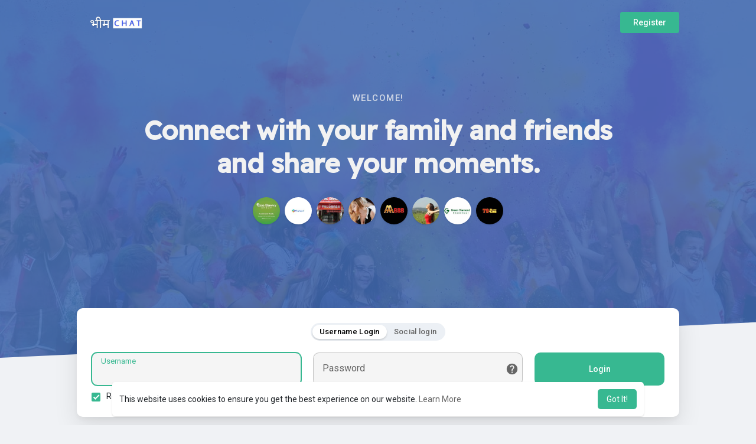

--- FILE ---
content_type: text/css
request_url: https://www.bhimchat.com/themes/allsweb281/stylesheet/welcome.css?version=2.8.3
body_size: 3921
content:
/*Basic*/
* {outline: none !important;word-break: break-word;}
body {background: var(--body-bg);overflow-x:hidden;font-family: "Roboto", sans-serif;padding: 0 !important;font-size:14px;line-height:1.42857143;}
a, a:hover, a:focus {word-wrap:break-word;text-decoration:none;color:#666;}
.wow_content {background-color: #fff;box-shadow: 0 1px 3px 0 rgba(0,0,0,.1), 0 1px 2px 0 rgba(0,0,0,.06);border-radius: 10px;padding: 15px 15px 1px;}
.valign {display: -webkit-box;display: -webkit-flex;display: -ms-flexbox;display: flex;-webkit-box-align: center;-webkit-align-items: center;-ms-flex-align: center;align-items: center;}
.container {width: 100%;max-width: 1050px;}
svg {vertical-align: middle;}
.middot {margin:0 6px;font-size:13px;line-height:1.1;font-weight:700}
hr {margin-top: 0.5em;margin-bottom: 0.5em;}
.panel {margin-bottom: 20px;background-color: #fff;}
p {margin: 0 0 10px;}
.caret {display: inline-block;width: 0;height: 0;margin-left: 2px;border-top: 4px dashed;border-right: 4px solid transparent;border-left: 4px solid transparent;}

/*Buttons*/
button, input, optgroup, select, textarea {color: inherit;}
.btn {font-size: 14px;}
.btn.focus, .btn:focus {box-shadow: none;}
.btn-default {background: #ebeef0;border:0}
.btn-main, .btn-main-rev:hover {color: var(--main-color);background-color: var(--main);}
.btn-main:hover, .btn-main:focus, .btn-main-rev:focus {color: var(--main-hover-color);background-color: var(--main-hover);}
.btn-main-rev {color: var(--main);transition: all 0.2s ease;}
.btn-main-rev::before {content: "";position: absolute;left: 0;right: 0;top: 0;bottom: 0;background-color: currentColor;opacity: 0.2;transition: all 0.2s ease;}
.btn-main-rev:hover::before, .btn-main-rev:focus::before {opacity: 0;}
.btn-mat {position: relative;user-select: none;border: none;-webkit-tap-highlight-color: transparent;text-decoration: none;text-align: center;min-width: 64px;line-height: 36px;padding: 0 16px;border-radius: 4px;transform: translate3d(0,0,0);transition: background .4s cubic-bezier(.25,.8,.25,1),box-shadow 280ms cubic-bezier(.4,0,.2,1);font-size: 14px;font-weight: 500;overflow: hidden;box-shadow: none;}
.btn-mat svg {width: 17px;height: 17px;margin: -2px 3px 0 0;}

/*Form Fields*/
.form-control, output {font-size: 14px;line-height: 1.42857143;display: block;}
.form-control::placeholder {color: currentColor;opacity: 0.6;}
.tag_field {position: relative;display: block;font-size: 16px;margin: 0 0 25px;}
.tag_field > input, .tag_field > textarea, .tag_field > select, .tag_field > .btn-group.bootstrap-select, .tag_field > .bootstrap-tagsinput {display: block;margin: 0;border: none;border-top: solid 21px transparent;border-bottom: solid 1px rgba(0,0,0,.42);border-radius: 4px 4px 0 0;padding: 0 16px 6px;width: 100%;min-height: 56px;color: rgba(0,0,0,.87);background-color: #f5f5f5;box-shadow: none;letter-spacing: .009375em;-webkit-appearance: none;-moz-appearance: none;appearance: none;}
.tag_field > textarea {resize: none;}
.tag_field > input, .tag_field > select, .tag_field > .btn-group.bootstrap-select {height: 56px;}
.tag_field > input + span, .tag_field > textarea + span, .tag_field > select + span, .tag_field > .btn-group.bootstrap-select + span {position: absolute;top: 0;left: 0;right: 0;bottom: 0;display: block;padding: 6px 16px 0;color: rgba(0,0,0,.6);font-size: 13px;pointer-events: none;transition: all .15s cubic-bezier(.4,0,.2,1);-o-text-overflow: ellipsis;text-overflow: ellipsis;white-space: nowrap;overflow: hidden;}
.tag_field > input + span::after, .tag_field > textarea + span::after, .tag_field > select + span::after {content: "";position: absolute;left: 0;bottom: 0;display: block;width: 100%;height: 2px;background-color: var(--main);transform-origin: bottom center;transform: scaleX(0);transition: transform .18s cubic-bezier(.4,0,.2,1);}
.tag_field > input:hover, .tag_field > textarea:hover, .tag_field > select:hover, .tag_field > .btn-group.bootstrap-select:hover, .tag_field > .bootstrap-tagsinput:hover {border-bottom-color: rgba(0,0,0,.87);background-color: #ECECEC;}
.tag_field > input:not(:focus):placeholder-shown + span, .tag_field > textarea:not(:focus):placeholder-shown + span {font-size: 16px;padding: 16px 16px;}
.tag_field > input:focus + span, .tag_field > textarea:focus + span, .tag_field > select:focus + span {color: var(--main);}
.tag_field > input:focus + span::before, .tag_field > textarea:focus + span::before, .tag_field > select:focus + span::before {opacity: 0.12;}
.tag_field > input:focus + span::after, .tag_field > textarea:focus + span::after, .tag_field > select:focus + span::after {transform: scale(1);}
.tag_field > input:disabled, .tag_field > textarea:disabled, .tag_field > select:disabled {border-bottom-color: rgba(0, 0, 0, 0.15);color: rgba(0,0,0,.38);background-color: rgba(0, 0, 0, 0.15);}
.tag_field > input:disabled + span, .tag_field > textarea:disabled + span, .tag_field > select:disabled + span {color: rgba(0,0,0,.38);}
.tag_field+.help-block {padding: 0 16px;color: rgba(0,0,0,.6);font-size: 12px;letter-spacing: .0333333333em;margin: -20px 0 25px;}
.tag_field+.help-block:empty {padding: 0;margin: 0;}
@media not all and (min-resolution:.001dpcm) {
@supports (-webkit-appearance:none) {
.tag_field > input, .tag_field > input + span, .tag_field > input + span::after, .tag_field > textarea, .tag_field > textarea + span, .tag_field > textarea + span::after, .tag_field > select, .tag_field > select + span, .tag_field > select + span::after {transition-duration: 0.1s;}
}
}

/*Dropdown*/
.dropdown-menu {border-radius: 8px;box-shadow: rgba(0, 0, 0, 0.22) 0px 25.6px 57.6px 0px, rgba(0, 0, 0, 0.18) 0px 4.8px 14.4px 0px;padding: 8px 0;border: 0;font-size: 14px;background-clip: border-box;}
.dropdown-menu > li > a {padding: 0 16px;line-height: 32px;display: block;clear: both;}
.dropdown-menu > li > a:focus, .dropdown-menu > li > a:hover {color: #16181b;background-color: #f8f9fa;}
.dropdown-menu>.active>a, .dropdown-menu>.active>a:focus, .dropdown-menu>.active>a:hover {color: var(--main-color);background-color: var(--main);}
.dropdown-toggle::after, .dropup .dropdown-toggle::after {display: none;}

/*Tooltip*/
.tooltip {font-family: "Roboto", sans-serif;font-size: 12px;font-weight: 500;letter-spacing: .3px;line-height: 16px;}
.tooltip.show {opacity: 1}
.tooltip .arrow {display: none;}
.bs-tooltip-auto[x-placement^=top], .bs-tooltip-top, .bs-tooltip-auto[x-placement^=bottom], .bs-tooltip-bottom {padding: 2px 0}

/*Header*/
.navbar-default {justify-content: space-between;padding: 15px 0;}
.navbar-default .logo {display: block;}
.navbar-default .logo img {max-width: 140px;max-height: 50px;}
.navbar-default .btn {min-width: 100px;}

/*Login*/
.tag_auth_effect {position: absolute;right: -111px;top: -161px;width: 909px;height: 721px;opacity: 0.06;z-index: -1;}
.tag_auth_effect_bottom {position: fixed;left: -320px;bottom: -60px;height: 500px;width: 500px;opacity: 0.04;z-index: -1;}
.tag_welcome {width: 100%;height: 100vh;height: calc(var(--vh, 1vh) * 100);position: relative;flex-direction: column;}
.tag_wel_upper {width: 100%;position: relative;z-index: 1;}
.tag_wel_middle {width: 100%;position: relative;margin: 100px 0 0;z-index: 1;}
.tag_wel_bottom {width: 100%;position: relative;margin-top: auto;z-index: 1;}
.tag_wel_row {align-items: normal;}
.tag_wel_title {font-family: 'Readex Pro', sans-serif;font-size: 29px;letter-spacing: -0.5px;margin: 40px 0 30px;line-height: 42px;}
.tag_wel_widget {margin: 35px 0 0;}
.tag_wel_widget > p {font-size: 17px;letter-spacing: 0.2px;word-spacing: 1px;font-weight: 500;}
.tag_wel_trend {margin: -10px -4px 0;}
.tag_wel_trend .btn {font-size: 13px;background: rgb(0 0 0 / 0.06);color: #000;padding: 0 16px;margin: 10px 4px 0;border-radius: 2em;line-height: 30px;font-weight: normal;min-width: auto;cursor: text;}
.tag_pro_users {overflow-x: auto;margin: -10px -4px 0;padding-bottom: 2px;}
.tag_pro_users > div {margin: 10px 4px 0;display: inline-block;}
.tag_pro_users > div a {display: inline-block;width: 54px;height: 54px;border-radius: 50%;box-shadow: 0 1px 3px 0 rgba(0,0,0,.1), 0 1px 2px 0 rgba(0,0,0,.06);}
.tag_pro_users > div img {object-fit: cover;border-radius: 50%;width: 100%;height: 100%;}
.tag_auth_box {width: 100%;max-width: 400px;margin-left: auto;padding: 25px;box-shadow: 0 5px 10px rgb(0 0 0 / 5%), 0 15px 40px rgb(0 0 0 / 0.1);position: relative;transition: all 0.4s cubic-bezier(0.05, 0.45, 0.1, 1);}
.tag_auth_box.more_width {max-width: 650px;}
.tag_auth_box_auto, .tag_auth_box_auto+.tag_wel_register {margin-left: auto;margin-right: auto;}
.tag_auth_animation {font-size: 18px;position: absolute;top: 0;right: 0;bottom: 0;left: 0;width: 100%;height: 100%;background-color: white;z-index: 1;border-radius: 10px;justify-content: center;flex-direction: column;}
.tag_auth_animation svg {width: 50px;height: 50px;margin: 0 0 15px;}
.tag_auth_box > form > p.title, .regest_frst_step > p.title, .regest_sec_step > p.title {font-size: 17px;margin: 0 0 20px;font-family: 'Readex Pro', sans-serif;}
.tag_auth_box .errors {margin: 0 0 15px;color: #F44336;font-size: 15px;}
.tag_auth_box .errors i {display: none;}
.tag_auth_box .errors:empty {margin: 0;}
.tag_wel_forgot > a {line-height: 1;display: block;position: absolute;right: 7px;top: 50%;transform: translateY(-50%);}
.tag_wel_btn {width: 100%;line-height: 46px;}
.tag_wel_register {width: 100%;max-width: 400px;margin: 35px 0 0 auto;font-weight: 500;font-size: 15px;}
.tag_wel_register a {color: var(--main);}
.u_divider {margin: 25px 0;}
.u_divider:before, .u_divider:after {content: '';height: 1px;background: rgba(0, 0, 0, 0.1);flex-grow: 1;}
.u_divider:before {margin-right: 15px;}
.u_divider:after {margin-left: 15px;}
.social_btns {margin: 0 -5px;justify-content: center;flex-wrap: wrap;}
.social_btns .btn {border: 0;padding: 0px;margin: 5px;}
.social_btns .btn svg {width: 32px;height: 32px;}
.g-signin2 > div {margin: 10px auto 0;}
.wow_forgot_choice {margin: -25px 0 0;}
.wow_forgot_choice .btn {margin: 25px 0 0;}

/*Checkbox*/
.round-check, .round-check input+label {position:relative;display:inline-block}
.round-check input+label {cursor:pointer;padding-left:25px;line-height:20px;user-select:none;margin: -10px 0 25px;}
.round-check input+label:after,.round-check input+label:before {content:"";display:inline-block;width: 15px;height: 15px;top: 4px;left:0;bottom:0;text-align:center;position:absolute}
.round-check input+label:before {border:2px solid rgba(0,0,0,.54);border-radius:2px;}
.round-check input+label:after {content:"";height: 4.5px;left: 2.5px;position: absolute;top: 7.5px;transform:rotate(-45deg)!important;width:10px;}
.round-check input+label a {color: var(--main);}
.round-check input {display:none}
.round-check input:checked+label:after {border: 2px solid #fff;border-top: none;border-right: none;}
.round-check input:checked+label:before {background:var(--main);border: 0;}

/*Footer*/
.welcome-footer {text-align: center;padding: 70px 0 20px;color: #222;}
.welcome-footer a {color: #222;}

/*Password Check*/
.helper-text {display: none;margin: -15px 0 25px;font-size: 12px;line-height: 18px;}
.helper-text li.valid {color: #1aac20;}

/*Cookie*/
.cc-window {position: fixed;overflow: hidden;font-size: 14px;display: -ms-flexbox;display: flex;-ms-flex-wrap: wrap;flex-wrap: wrap;align-items: center;z-index: 9999;box-shadow: 0 1px 3px 0 rgba(0,0,0,.1), 0 1px 2px 0 rgba(0,0,0,.06);border-radius: 5px;padding: 12px;left: 50%;transform: translateX(-50%);bottom: 15px;width: 100%;max-width: 900px;justify-content: space-between;background-color: white;}
.cc-window.cc-invisible {display: none !important;}
.cc-btn.cc-dismiss {cursor: pointer;transition: all 0.15s;padding: 0 15px;line-height: 34px;display: block;border-radius: 5px;background: var(--main);color: var(--main-color);}

/*Mat Modal*/
.wow_mat_mdl .modal-content {box-shadow: 0 11px 15px -7px rgba(0,0,0,.2), 0 24px 38px 3px rgba(0,0,0,.14), 0 9px 46px 8px rgba(0,0,0,.12);padding: 24px;border-radius: 10px;border: 0;}
.wow_mat_mdl .modal-header {border: 0;background: transparent;padding: 0;margin: 0 0 20px;}
.wow_mat_mdl .modal-header .modal-title {font-size: 20px;line-height: 32px;font-weight: 500;}
.wow_mat_mdl .modal-body {padding: 0;font-size: 15px;}
.wow_mat_mdl .modal-footer {margin: 0;padding: 10px 0 0;border: 0;}
.wow_mat_mdl .modal-footer .btn.main {box-shadow: none;background: transparent;}
.wow_mat_mdl .modal-footer .btn.main:before {opacity: 0.15;}

/*Pay Using*/
.pay_using {width: 100%;max-width: 390px;margin: auto;border: 1px solid #e8e8e8;border-radius: 10px;overflow: hidden;}
.pay_using .btn {background: transparent;box-shadow: none;height: 55px;line-height: 1;padding: 0 15px;font-size: 15px;transition: all .1s;border: 0;width: 100%;color: #565656;border-radius: 0;border-bottom: 1px solid #e8e8e8;}
.pay_using .btn:hover {background-color: rgba(0, 0, 0, 0.02);}
.pay_using .btn:last-child {border:0;}
.pay_using .btn svg, .pay_using .btn img {margin-right: 12px;width: 22px;height: 22px;}
.pay_using .btn img {filter: grayscale(1);}
.two_check_card {padding: 15px 15px 1px;border-radius: 5px;box-shadow: 0 0px 0px 1px rgba(0, 0, 0, 0.1);}

/*Bank transfer*/
.dt_bank_trans_modal .bank_info {width: 100%;margin-top: 24px;margin-bottom: 30px;}
.dt_bank_trans_modal .bank_info .dt_settings_header {width: 100%;margin-left: auto;margin-right: auto;border-radius: 7px;height: auto;background-color: #2196f3;background: linear-gradient(90deg, #03A9F4 0%, #2196f3 35%, #3F51B5 100%);padding: 16px;overflow: hidden;position: relative;}
.dt_bank_trans_modal .bank_info .bank_info_innr {position: relative;width: 100%;color: #fff;z-index: 1;}
.dt_bank_trans_modal .bank_info .bank_info_innr > svg {display: none;}
.dt_bank_trans_modal .bank_info .bank_info_innr .row p {margin: 0;font-size: 18px;word-break: break-word;}
.dt_bank_trans_modal .bank_info .bank_info_innr .row .col {margin-top: 15px;}
.dt_bank_trans_modal .bank_info .bank_info_innr .bank_name {font-size: 22px;margin: 0;}
.dt_bank_trans_modal .bank_info .bank_info_innr .help-block {text-transform: uppercase;font-size: 12px;color: rgba(255, 255, 255, 0.73);}
.dt_bank_trans_modal .dt_user_profile {background-color: #f8f8f8;margin: 0 auto 25px;padding: 10px 10px 10px 0;border-radius: 7px;}
.dt_bank_trans_modal .dt_prof_vrfy {margin: 0;list-style-type: disc;font-size: 14px;}
.upload_bank_receipts {text-align: center;}
.upload_bank_receipts > div {width: 100%;max-width: 200px;height: 185px;margin: auto;background-color: #f0f0f0;border: 2px solid #ddd;border-radius: 7px;display: flex;align-items: center;justify-content: center;flex-direction: column;cursor: pointer;}
.upload_bank_receipts svg {width: 45px;height: 45px;color: #4a4a4a;background-color: lightgrey;padding: 10px;border-radius: 50%;margin-bottom: 10px;}
.upload_bank_receipts p {margin-bottom: 0px;}
#bank_transfer_modal.up_rec_active .hide_alert_info_bank_trans, #bank_transfer_donate_modal.up_rec_active .hide_alert_info_bank_trans {display: none;}
#bank_transfer_modal.up_rec_active .upload_bank_receipts, #bank_transfer_donate_modal.up_rec_active .upload_bank_receipts {display: block;}
#bank_transfer_modal.up_rec_img_ready .upload_bank_receipts img, #bank_transfer_donate_modal.up_rec_img_ready .upload_bank_receipts img {width: 100%;height: 100%;object-fit: cover;}
#bank_transfer_modal.up_rec_img_ready .upload_bank_receipts svg, #bank_transfer_modal.up_rec_img_ready .upload_bank_receipts p, #bank_transfer_donate_modal.up_rec_img_ready .upload_bank_receipts svg, #bank_transfer_donate_modal.up_rec_img_ready .upload_bank_receipts p {display: none;}

/*Apps*/
.wo_side_apps a {margin: 0 2px;display: inline-block;}
.wo_side_apps a img {width: calc(100% + 2px);height: 38px;border-radius: 8px;margin: -1px;}

/*Send Code Again*/
.send_again {justify-content: flex-end;margin: -10px 0 15px;}
.send_again .btn {font-size: 13px;padding: 0 14px;line-height: 32px;}

/*Language Select*/
.lang_select_modal ul {padding: 0;margin: 0 -10px;list-style: none;display: flex;flex-wrap: wrap;background: transparent !important;}
.lang_select_modal .language_select {flex: 1 1 160px;background: transparent !important;margin: 10px;}
.lang_select_modal .language_select a {display: block;text-decoration: none;font-weight: 500;font-size: 13px;line-height: 39px;padding: 0 15px;transition: background-color .1s;border: 1px solid #ddd;text-align: center;border-radius: 7px;}
.lang_select_modal .language_select:hover {background-color: rgb(0 0 0 / 3%) !important;}



@media (max-width:1040px) {
.tag_pro_users > div {width: calc((100% / 8) - 8px);}
.tag_pro_users > div a {width: 100%;height: 100%;}
.tag_auth_effect, .tag_auth_effect_bottom {display: none;}
.welcome-footer {padding: 20px 0;}
}

@media (max-width:850px) {
.tag_wel_row {position: relative;padding: 0 0 200px;}
.tag_wel_row > .col-sm-5 {position: static;}
.tag_pro_widget {position: absolute;left: 5px;right: 5px;text-align: center;bottom: 0;}
.tag_pro_users > div {width: calc((100% / 11) - 8px);}
.tag_auth_effect_bottom {display: none;}
}

@media (max-width:768px) {
.tag_wel_middle {margin: 70px 0 0;}
.tag_wel_row {flex-direction: column;padding: 120px 0 150px;}
.tag_wel_row > div {-ms-flex: 0 0 100%;flex: 0 0 100%;max-width: 100%;}
.tag_wel_row > .col-sm-5 {order: 1;}
.tag_auth_box, .tag_wel_register {margin-left: auto;margin-right: auto;}
.tag_wel_title {text-align: center;position: absolute;top: 0;left: 0;right: 0;width: 100%;padding: 0 10px;margin: 0;}
.tag_wel_widget {text-align: center;}
.tag_wel_widget:not(.tag_pro_widget) {margin: 65px 0 30px;}
.tag_auth_effect {display: none;}
}

@media (max-width:670px) {
.tag_signup_plans {flex-wrap: wrap;}
.tag_signup_plans li {padding: 5px;flex: none;width: 50%;}
}

@media (max-width:550px) {
.tag_wel_row {padding: 120px 0 160px;}
.tag_pro_users > div {width: calc((100% / 9) - 8px);}
}

@media (max-width:520px) {
.cc-window {border-radius: 0;bottom: 0;}
.cc-window .cc-compliance {width: 100%;padding: 10px 0 0;}
.cc-btn.cc-dismiss {width: 100%;text-align: center;}
}

@media (max-width:500px) {
.tag_wel_row {padding: 100px 0 160px;}
.tag_wel_title {font-size: 32px;line-height: 35px;min-height: auto;}
}

@media (max-width:450px) {
.tag_wel_row {padding: 100px 0 120px;}
.tag_wel_title {font-size: 25px;}
.tag_auth_box {padding: 15px;}
}